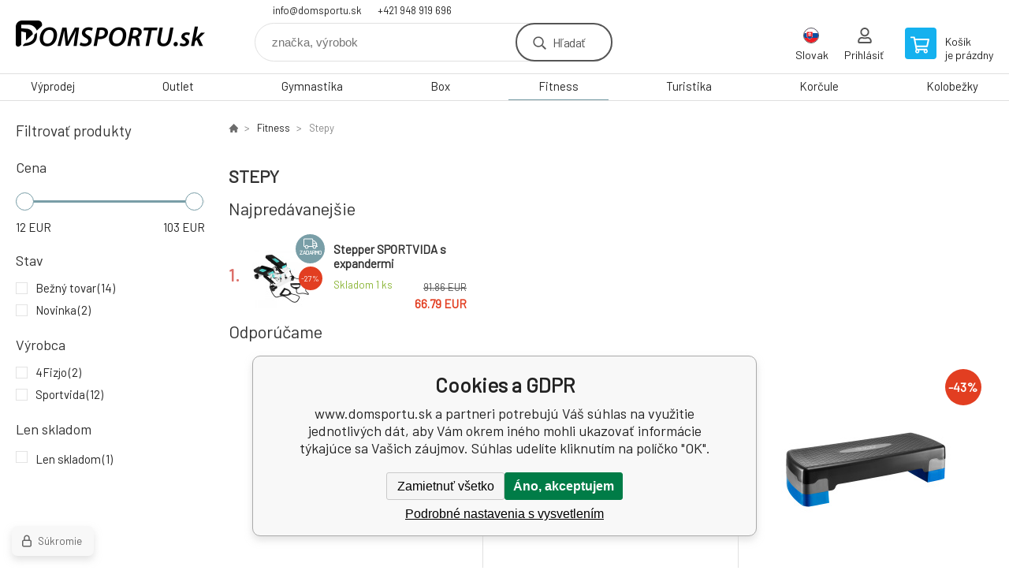

--- FILE ---
content_type: text/html; charset=utf-8
request_url: https://domsportu.sk/fitness/stepy/
body_size: 12748
content:
<!DOCTYPE html><html lang="sk"><head prefix="og: http://ogp.me/ns# fb: http://ogp.me/ns/fb#"><meta name="author" content="www.domsportu.sk" data-binargon="{&quot;fce&quot;:&quot;2&quot;, &quot;id&quot;:&quot;76&quot;, &quot;menaId&quot;:&quot;2&quot;, &quot;menaName&quot;:&quot;EUR&quot;, &quot;languageCode&quot;:&quot;sk-SK&quot;, &quot;skindir&quot;:&quot;demoeshopkonfi&quot;, &quot;cmslang&quot;:&quot;3&quot;, &quot;langiso&quot;:&quot;sk&quot;, &quot;skinversion&quot;:1768899778, &quot;zemeProDoruceniISO&quot;:&quot;SK&quot;}"><meta name="robots" content="index, follow, max-snippet:-1, max-image-preview:large"><meta http-equiv="content-type" content="text/html; charset=utf-8"><meta property="og:url" content="https://domsportu.sk/fitness/stepy/"/><meta property="og:site_name" content="https://domsportu.sk"/><meta property="og:description" content=""/><meta property="og:title" content="Stepy"/><link rel="alternate" href="https://alltosport.cz/fitness/stepy/" hreflang="cs-CZ" /><link rel="alternate" href="https://domsportu.sk/fitness/stepy/" hreflang="sk-SK" />
       <link rel="image_src" href="https://alltosport.cz/getimage.php?name=publicdoc/aerobickstep.png" />
       <meta property="og:image" content="https://alltosport.cz/getimage.php?name=publicdoc/aerobickstep.png"/>
       <meta property="og:type" content="website"/><meta name="keywords" content="Stepy">
<meta name="audience" content="all">
<link rel="canonical" href="https://domsportu.sk/fitness/stepy/"><link rel="shortcut icon" href="https://domsportu.sk/favicon.ico" type="image/x-icon">

			<link rel="preconnect" href="https://fonts.googleapis.com"><link rel="dns-prefetch" href="https://fonts.googleapis.com"><link rel="preconnect" href="https://i.binargon.cz"><link rel="dns-prefetch" href="https://i.binargon.cz"><meta name="viewport" content="width=device-width,initial-scale=1"><title>Stepy - www.domsportu.sk</title><link rel="stylesheet" href="/skin/version-1768899778/demoeshopkonfi/css-obecne.css" type="text/css"><link rel="stylesheet" href="https://domsportu.sk/skin/demoeshopkonfi/fancybox/jquery.fancybox.css" type="text/css" media="screen"><link href="https://fonts.googleapis.com/css?family=Barlow:wght@300;400;500;600;700&amp;display=swap&amp;subset=latin-ext" rel="stylesheet"><!--commonTemplates_head--><!--EO commonTemplates_head--></head><body class="cmsBody" data-ajax="0"><div class="mainContainer mainContainer--fce2"><header class="header header--default header--menu-enabled-true header--client-1"><div class="header__desktop"><div class="headerDefault"><a class="logo logo--custom logo--default" href="https://domsportu.sk/" title="www.domsportu.sk" role="banner" style="background-image: url(https://domsportu.sk/imgcache/5/1/skin-demoeshopkonfi-logo-3_240_93_157330.png);">www.domsportu.sk</a><section class="headerContact"><a class="headerContact__item headerContact__item--email" href="mailto:info@domsportu.sk" rel="nofollow">info@domsportu.sk</a><a class="headerContact__item headerContact__item--phone" href="tel:+421%20948%20919%20696" rel="nofollow">+421 948 919 696</a></section><form class="search search--default" action="https://domsportu.sk/hladanie/" method="post" role="search" id="js-search-form"><div class="search__container search__container--default"><input type="hidden" name="send" value="1"><input type="hidden" name="listpos" value="0"><input class="search__input search__input--default" type="text" name="as_search" placeholder="značka, výrobok" autocomplete="off" id="js-search-input"><button class="search__button search__button--default" type="submit">Hľadať</button></div></form><section class="userMenu userMenu--default"><span class="userMenu__item userMenu__item--language js-fancy" href="#js-commonInternationalMenu"><div class="userMenu__icon userMenu__icon--language"><img src="https://i.binargon.cz/commonInternationalMenu/sk.svg" width="20" alt="" loading="lazy"></div><div class="userMenu__title">Slovak</div></span><a class="userMenu__item userMenu__item--signin js-fancy" href="#commonUserDialog" rel="nofollow"><div class="userMenu__icon userMenu__icon--signin"></div><div class="userMenu__title">Prihlásiť</div></a></section><a class="cart cart--default" href="https://domsportu.sk/pokladna-sk/?objagree=0&amp;wtemp_krok=1" rel="nofollow"><div class="cart__icon cart__icon--cart"></div><div class="cart__text"><div class="cart__title">Košík</div><div class="cart__sum">je prázdny</div></div></a></div></div><div class="header__mobile"><section class="headerMobile"><a class="logo logo--custom logo--mobile" href="https://domsportu.sk/" title="www.domsportu.sk" role="banner" style="background-image: url(https://domsportu.sk/imgcache/5/1/skin-demoeshopkonfi-logo-3_240_93_157330.png);">www.domsportu.sk</a><form class="search search--mobile" action="https://domsportu.sk/hladanie/" method="post" role="search" id="js-search-form-mobile"><div class="search__container search__container--mobile"><input type="hidden" name="send" value="1"><input type="hidden" name="listpos" value="0"><input class="search__input search__input--mobile" type="text" name="as_search" placeholder="značka, výrobok" autocomplete="off" id="js-search-input-mobile"><button class="search__button search__button--mobile" type="submit">Hľadať</button></div></form><div class="headerMobile__searchButton js-search-toggle">Hľadať</div><a class="headerMobile__signInButton headerMobile__signInButton--signin js-fancy" href="#commonUserDialog"><div class="headerMobile__signInButton-icon"></div><div class="headerMobile__signInButton-title">Prihlásiť</div></a><a class="cart cart--mobile" href="https://domsportu.sk/pokladna-sk/?objagree=0&amp;wtemp_krok=1" rel="nofollow"><div class="cart__icon cart__icon--cart"></div><div class="cart__text"><div class="cart__title">Košík</div><div class="cart__sum">je prázdny</div></div></a><div class="headerMobile__menuButton" id="js-menu-button">Menu</div></section></div></header><nav class="menu"><div class="menu__container menu__container--visibleOnDesktop-true menu__container--textpagesOnly-false" id="js-menu"><div class="menu__items" id="js-menu-items"><span class="menu__item menu__item--eshop js-menu-item
                            " data-id="-2147483599"><a class="menu__link" href="https://domsportu.sk/vyprodej/" title="Výprodej" data-id="-2147483599">Výprodej</a></span><span class="menu__item menu__item--eshop js-menu-item
                            " data-id="-2147483614"><a class="menu__link" href="https://domsportu.sk/outlet/" title="Outlet" data-id="-2147483614">Outlet</a></span><span class="menu__item menu__item--eshop js-menu-item
                            " data-id="-2147483616"><a class="menu__link" href="https://domsportu.sk/gymnastika-1/" title="Gymnastika" data-id="-2147483616">Gymnastika</a></span><span class="menu__item menu__item--eshop js-menu-item
                            " data-id="-2147483628"><a class="menu__link" href="https://domsportu.sk/box/" title="Box" data-id="-2147483628">Box</a></span><span class="menu__item menu__item--eshop menu__item--selected js-menu-item
                            " data-id="-2147483641"><a class="menu__link" href="https://domsportu.sk/fitness/" title="Fitness" data-id="-2147483641">Fitness</a></span><span class="menu__item menu__item--eshop js-menu-item
                            " data-id="-2147483638"><a class="menu__link" href="https://domsportu.sk/turistika/" title="Turistika" data-id="-2147483638">Turistika</a></span><span class="menu__item menu__item--eshop js-menu-item
                            " data-id="-2147483637"><a class="menu__link" href="https://domsportu.sk/korcule/" title="Korčule" data-id="-2147483637">Korčule</a></span><span class="menu__item menu__item--eshop js-menu-item
                            " data-id="-2147483635"><a class="menu__link" href="https://domsportu.sk/kolobezky/" title="Kolobežky" data-id="-2147483635">Kolobežky</a></span><span class="menu__item menu__item--eshop menu__item--hiddenOnDesktop js-menu-item
                            " data-id="-2147483634"><a class="menu__link" href="https://domsportu.sk/tymove-sporty/" title="Tímové Sporty" data-id="-2147483634">Tímové Sporty</a></span><span class="menu__item menu__item--eshop menu__item--hiddenOnDesktop js-menu-item
                            " data-id="-2147483631"><a class="menu__link" href="https://domsportu.sk/vodne-sporty/" title="Vodné športy" data-id="-2147483631">Vodné športy</a></span><span class="menu__item menu__item--eshop menu__item--hiddenOnDesktop js-menu-item
                            " data-id="-2147483623"><a class="menu__link" href="https://domsportu.sk/pennyboardy/" title="Pennyboardy" data-id="-2147483623">Pennyboardy</a></span><span class="menu__item menu__item--eshop menu__item--hiddenOnDesktop js-menu-item
                            " data-id="-2147483621"><a class="menu__link" href="https://domsportu.sk/hry-a-zabava/" title="Hry a zábava" data-id="-2147483621">Hry a zábava</a></span><span class="menu__item menu__item--eshop menu__item--hiddenOnDesktop js-menu-item
                            " data-id="-2147483618"><a class="menu__link" href="https://domsportu.sk/airtracky/" title="Airtracky" data-id="-2147483618">Airtracky</a></span><span class="menu__item menu__item--eshop menu__item--hiddenOnDesktop js-menu-item
                            " data-id="-2147483615"><a class="menu__link" href="https://domsportu.sk/timove-oblecenie/" title="Tímové oblečenie" data-id="-2147483615">Tímové oblečenie</a></span><span class="menu__item menu__item--eshop menu__item--hiddenOnDesktop js-menu-item
                            " data-id="-2147483613"><a class="menu__link" href="https://domsportu.sk/beh/" title="Beh" data-id="-2147483613">Beh</a></span><span class="menu__item menu__item--eshop menu__item--hiddenOnDesktop js-menu-item
                            " data-id="-2147483612"><a class="menu__link" href="https://domsportu.sk/slnecne-okuliare/" title="Slnečné okuliare" data-id="-2147483612">Slnečné okuliare</a></span></div><div class="menu__user" id="js-user-menu-mobile"><section class="userMenu userMenu--default"><span class="userMenu__item userMenu__item--language js-fancy" href="#js-commonInternationalMenu"><div class="userMenu__icon userMenu__icon--language"><img src="https://i.binargon.cz/commonInternationalMenu/sk.svg" width="20" alt="" loading="lazy"></div><div class="userMenu__title">Slovak</div></span><a class="userMenu__item userMenu__item--signin js-fancy" href="#commonUserDialog" rel="nofollow"><div class="userMenu__icon userMenu__icon--signin"></div><div class="userMenu__title">Prihlásiť</div></a></section></div><div class="menu__contact" id="js-contact-mobile"><section class="headerContact"><a class="headerContact__item headerContact__item--email" href="mailto:info@domsportu.sk" rel="nofollow">info@domsportu.sk</a><a class="headerContact__item headerContact__item--phone" href="tel:+421%20948%20919%20696" rel="nofollow">+421 948 919 696</a></section></div></div></nav><aside class="containerLeft"><div class="containerFiltersLeft"><div class="filters__heading">Filtrovať produkty</div><div class="js-filters-left-column"><div class="js-filterCancel"></div><section class="filters filters--popup-false"><form id="id_commonFilterParametru_id1_1" action="https://domsportu.sk/fitness/stepy/" method="post" class="commonFilterParametru commonFilterParametru_common" data-ajaxkatalog="filter"><input type="hidden" name="activateFilter2" value="1"><input type="hidden" name="justActivatedFilter" value="1"><input type="hidden" name="filterAreaCleaner[]" value="cena"><span data-paramid="cena" class="filterParam filterParam_range-multiple filterParam_systemId_cena filterParam_active"><span class="name name_range-multiple name_systemId_cena" data-paramid="cena">Cena</span><span class="filterValues filterValues_range-multiple filterValues_systemId_cena" data-paramid="cena" data-count="1" title=""><span data-elementForRangeReplace="1" id="id_filtrId_id2_2" data-multiple="1" data-name1="as_minpri" data-name2="as_maxpri" data-value1="12.37" data-value2="103.39" data-min="12" data-max="104" data-currency="EUR" data-submitonchange="id_commonFilterParametru_id1_1"><input type="hidden" name="as_maxpri" value="103.39"><input type="range" name="as_minpri" min="12" max="104" value="12.37"></span></span></span><input type="hidden" name="filterAreaCleaner[]" value="stav"><span data-paramid="stav" class="filterParam filterParam_checkbox-multiple filterParam_systemId_stav filterParam_notactive"><span class="name name_checkbox-multiple name_systemId_stav" data-paramid="stav">Stav</span><span class="filterValues filterValues_checkbox-multiple filterValues_systemId_stav" data-paramid="stav" data-count="2"><label for="id_filtrId_value_id4_4" data-value="1" data-valueHex="" class="filterValue filterValue_checkbox-multiple filterValue_systemId_stav" title=""><input type="checkbox" name="multistav[]" value="1" id="id_filtrId_value_id4_4" onchange="document.getElementById('id_commonFilterParametru_id1_1').submit()"><span class="text">Bežný tovar</span><span class="count">(14)</span></label><label for="id_filtrId_value_id5_5" data-value="2" data-valueHex="" class="filterValue filterValue_checkbox-multiple filterValue_systemId_stav" title=""><input type="checkbox" name="multistav[]" value="2" id="id_filtrId_value_id5_5" onchange="document.getElementById('id_commonFilterParametru_id1_1').submit()"><span class="text">Novinka</span><span class="count">(2)</span></label></span></span><input type="hidden" name="filterAreaCleaner[]" value="vyrobce"><span data-paramid="vyrobce" class="filterParam filterParam_checkbox-multiple filterParam_systemId_vyrobce filterParam_notactive"><span class="name name_checkbox-multiple name_systemId_vyrobce" data-paramid="vyrobce">Výrobca</span><span class="filterValues filterValues_checkbox-multiple filterValues_systemId_vyrobce" data-paramid="vyrobce" data-count="2"><label for="id_filtrId_value_id7_7" data-value="3" data-valueHex="" class="filterValue filterValue_checkbox-multiple filterValue_systemId_vyrobce" title="" data-filterchar="4"><input type="checkbox" name="vyrobce[]" value="3" id="id_filtrId_value_id7_7" onchange="document.getElementById('id_commonFilterParametru_id1_1').submit()"><span class="text">4Fizjo</span><span class="count">(2)</span></label><label for="id_filtrId_value_id8_8" data-value="1" data-valueHex="" class="filterValue filterValue_checkbox-multiple filterValue_systemId_vyrobce" title="" data-filterchar="s"><input type="checkbox" name="vyrobce[]" value="1" id="id_filtrId_value_id8_8" onchange="document.getElementById('id_commonFilterParametru_id1_1').submit()"><span class="text">Sportvida</span><span class="count">(12)</span></label></span></span><input type="hidden" name="filterAreaCleaner[]" value="skladem"><span class="filterParam filterParam_checkbox filterParam_systemId_skladem" data-paramid="skladem"><span class="name name_checkbox name_systemId_skladem" data-paramid="skladem">Len skladom</span><span class="filterValues filterValues_checkbox filterValues_systemId_skladem" data-paramid="skladem" data-count="1"><label for="id_filtrId_id9_9" data-value="1" class="filterValue filterValue_checkbox filterValue_systemId_skladem" title="Vypíše pouze produkty skladem"><input type="checkbox" name="stockonly" value="1" id="id_filtrId_id9_9" onchange="document.getElementById('id_commonFilterParametru_id1_1').submit()"><span class="text">Len skladom</span><span class="count">(1)</span></label></span></span></form></section><section class="filters filters--popup-false"><form id="id_commonFilterParametru__10" action="https://domsportu.sk/fitness/stepy/" method="post" class="commonFilterParametru commonFilterParametru_default" data-ajaxkatalog="filter"><input type="hidden" name="activateFilter2" value="1"><input type="hidden" name="justActivatedFilter" value="1"><input type="hidden" name="filterAreaCleaner[]" value=""></form></section><div class="js-filterCancel"></div></div></div></aside><main class="containerRight"><div class="fce2-3__breadcrumb"><nav class="commonBreadcrumb"><a class="commonBreadcrumb__item commonBreadcrumb__item--first" href="https://domsportu.sk" title="Radosť z hry"><span class="commonBreadcrumb__textHP"></span></a><a class="commonBreadcrumb__item commonBreadcrumb__item--regular" href="https://domsportu.sk/fitness/" title="Fitness">Fitness</a><span class="commonBreadcrumb__item commonBreadcrumb__item--last" title="Stepy">Stepy</span></nav></div><div class="fce2-3__bannersContainer"></div><h1 class="fce2-3__heading">Stepy</h1><section class="bestsellers bestsellers--bestsellers"><div class="bestsellers__title"><span>Najpredávanejšie</span></div><div class="bestsellers__container bestsellers__container--productSmall" id="js-bestsellers-container"><div class="bestsellers__items bestsellers__items--productSmall" id="js-bestsellers-items"><div class="productSmall"><a class="productSmall__link" href="https://domsportu.sk/stepper-sportvida-s-expandery-1/" title="Stepper SPORTVIDA s expandermi"><div class="productSmall__number">1.
            </div><img class="productSmall__image" width="74" height="74" src="https://domsportu.sk/imgcache/f/3/psv-hk0361-zeleny-stepper-2_74_74_89084.jpg" alt="Stepper SPORTVIDA s expandermi" loading="lazy"><div class="productSmall__text"><div class="productSmall__labels"><div class="productSmall__label productSmall__label--freeShipping">zadarmo</div><div class="productSmall__label productSmall__label--discount">
                            -27%
                        </div></div><div class="productSmall__name">Stepper SPORTVIDA s expandermi</div><div class="flexContainer flexContainer--spaceBetween flexContainer--nowrap"><div><div class="productSmall__availability productSmall__availability--available" title="Skladom">Skladom 1 <span class="productSmall__availability-unit">ks</span></div></div><div class="productSmall__price"><div class="productSmall__priceBefore">91.86 EUR</div><div class="productSmall__priceNow productSmall__priceNow--discounted-true">66.79 EUR</div></div></div></div></a></div></div></div></section><section class="bestsellers bestsellers--recommended"><div class="bestsellers__title"><span>Odporúčame</span></div><div class="bestsellers__container bestsellers__container--product" id="js-recommended-container"><div class="productsGrid productsGrid--columns-2" id="js-recommended-items"><div class="product product--default product--columns-2 product--onStock-false"><a class="product__link" href="https://domsportu.sk/aerobic-step-2-stupnovy-1/" title="Aerobic step 2 stupňový"><div class="product__labels product__labels--right"><div class="product__label product__label--discount" title="12.7162629757786">
							-13%
						</div></div><img class="productImage" src="https://domsportu.sk/imgcache/5/a/psv-hk0040-stepr_230_230_221976.jpg" width="230" height="230" alt="Aerobic step 2 stupňový" title="Aerobic step 2 stupňový" loading="lazy"><div class="product__reviews"></div><div class="product__code">Kód: SV-HK0040</div><div class="product__name">Aerobic step 2 stupňový</div><div class="product__description">Chcete mať pekné tvarované telo? Máme pre vás skvelé riešenie. Vysoko kvalitné zariadenia pre aerobik, pilates, silové a rehabilitačné cvičenia. Cvičenie na step debničkách posilňujú svaly stehien a lýtok, posilňujú svaly brucha, bokov a zadku, posilňujú srdce a pomáhajú pri chudnutí. Step má dva stupne nastavenia výšky.</div><a class="product__compare" href="https://domsportu.sk/fitness/stepy/?pridatporovnani=358"></a></a></div><div class="product product--default product--columns-2 product--onStock-false"><a class="product__link" href="https://domsportu.sk/aerobic-step-2-stupnovy-cierno-cerveny/" title="Aerobic step 2 stupňový čierno-červený"><div class="product__labels product__labels--right"><div class="product__label product__label--discount" title="33.3688415446072">
							-33%
						</div></div><img class="productImage" src="https://domsportu.sk/imgcache/3/5/psv-hk0107-svhk107_230_230_229731.jpg" width="230" height="230" alt="Aerobic step 2 stupňový čierno-červený" title="Aerobic step 2 stupňový čierno-červený" loading="lazy"><div class="product__reviews"></div><div class="product__code">Kód: SV-HK0107</div><div class="product__name">Aerobic step 2 stupňový čierno-červený</div><div class="product__info"><div class="product__availability product__availability--supplier product__availability--deliveryId-0 product__availability--nadotaz" title="Na dotaz" style="color:#000000;">Na dotaz</div><div class="product__price"><div class="product__priceBefore">37.55 EUR</div><div class="product__priceCurrent product__priceCurrent--discounted-true">25.02 EUR<div class="product__referenceUnit"><div class="cMernaJednotka cMernaJednotka--vypis" style="display:none;" id="setbind-mernaJednotka-node"><span class="cMernaJednotka__cenaS" id="setbind-mernaJednotka-cenaS"></span><span class="cMernaJednotka__mena">EUR</span><span class="cMernaJednotka__oddelovac">/</span><span class="cMernaJednotka__value" id="setbind-mernaJednotka-value"></span><span class="cMernaJednotka__unit" id="setbind-mernaJednotka-unit"></span></div></div></div></div><div class="product__button">Detail</div></div><div class="product__description">Chcete mať pekné tvarované telo? Máme pre vás skvelé riešenie. Vysoko kvalitné zariadenia pre aerobik, pilates, silové a rehabilitačné cvičenia. Cvičenie na step debničkách posilňujú svaly stehien a lýtok, posilňujú svaly brucha, bokov a zadku, posilňujú srdce a pomáhajú pri chudnutí. Step má dva stupne nastavenia výšky.</div><a class="product__compare" href="https://domsportu.sk/fitness/stepy/?pridatporovnani=1130"></a></a></div><div class="product product--default product--columns-2 product--onStock-false"><a class="product__link" href="https://domsportu.sk/aerobic-step-4fizjo-2-stupnovy/" title="Aerobic step 4FIZJO 2-stupňový"><div class="product__labels product__labels--right"><div class="product__label product__label--discount" title="42.9109589041096">
							-43%
						</div></div><img class="productImage" src="https://domsportu.sk/imgcache/6/f/p4fas2m-4fizjo-0350_230_230_3878003.jpg" width="230" height="230" alt="Aerobic step 4FIZJO 2-stupňový" title="Aerobic step 4FIZJO 2-stupňový" loading="lazy"><div class="product__reviews"></div><div class="product__code">Kód: 4fas2m</div><div class="product__name">Aerobic step 4FIZJO 2-stupňový</div><div class="product__info"><div class="product__availability product__availability--supplier product__availability--deliveryId-2 product__availability--docasnevypredane" title="dočasne vypredané" style="color:#000000;">dočasne vypredané</div><div class="product__price"><div class="product__priceBefore">29.2 EUR</div><div class="product__priceCurrent product__priceCurrent--discounted-true">16.67 EUR<div class="product__referenceUnit"><div class="cMernaJednotka cMernaJednotka--vypis" style="display:none;" id="setbind-mernaJednotka-node"><span class="cMernaJednotka__cenaS" id="setbind-mernaJednotka-cenaS"></span><span class="cMernaJednotka__mena">EUR</span><span class="cMernaJednotka__oddelovac">/</span><span class="cMernaJednotka__value" id="setbind-mernaJednotka-value"></span><span class="cMernaJednotka__unit" id="setbind-mernaJednotka-unit"></span></div></div></div></div><div class="product__button">Detail</div></div><div class="product__description">Step na aerobic s trojstupňovou regulaciou výšky. Step sa ľahko nastavíte podľa vlastných potrieb. Protišmykový povrch vám umožní bezpečný a pohodlný priebeh cvičení doma alebo v posilňovni. Aerobic step je ideálny pomocník na zlepšenie kondície a udržanie formy, tvaruje svaly dolných a horných končatín a brušných svalov. Je vhodný pre in</div><a class="product__compare" href="https://domsportu.sk/fitness/stepy/?pridatporovnani=1807"></a></a></div><div class="product product--default product--columns-2 product--onStock-false"><a class="product__link" href="https://domsportu.sk/aerobic-step-4fizjo-3-stupnovy-zluty/" title="Aerobic step 4FIZJO 3-stupňový - žltý"><div class="product__labels product__labels--right"><div class="product__label product__label--discount" title="9.095860566448792">
							-9%
						</div></div><img class="productImage" src="https://domsportu.sk/imgcache/2/a/p4fas3z-step-3-stupnovy_230_230_1095945.jpg" width="230" height="230" alt="Aerobic step 4FIZJO 3-stupňový - žltý" title="Aerobic step 4FIZJO 3-stupňový - žltý" loading="lazy"><div class="product__reviews"></div><div class="product__code">Kód: 4fas3z</div><div class="product__name">Aerobic step 4FIZJO 3-stupňový - žltý</div><div class="product__info"><div class="product__availability product__availability--supplier product__availability--deliveryId-2 product__availability--docasnevypredane" title="dočasne vypredané" style="color:#000000;">dočasne vypredané</div><div class="product__price"><div class="product__priceBefore">36.72 EUR</div><div class="product__priceCurrent product__priceCurrent--discounted-true">33.38 EUR<div class="product__referenceUnit"><div class="cMernaJednotka cMernaJednotka--vypis" style="display:none;" id="setbind-mernaJednotka-node"><span class="cMernaJednotka__cenaS" id="setbind-mernaJednotka-cenaS"></span><span class="cMernaJednotka__mena">EUR</span><span class="cMernaJednotka__oddelovac">/</span><span class="cMernaJednotka__value" id="setbind-mernaJednotka-value"></span><span class="cMernaJednotka__unit" id="setbind-mernaJednotka-unit"></span></div></div></div></div><div class="product__button">Detail</div></div><div class="product__description">Step na aerobic s trojstupňovou regulaciou výšky. Step sa ľahko nastavíte podľa vlastných potrieb. Protišmykový povrch vám umožní bezpečný a pohodlný priebeh cvičení doma alebo v posilňovni. Aerobic step je ideálny pomocník na zlepšenie kondície a udržanie formy, tvaruje svaly dolných a horných končatín a brušných svalov. Je vhodný pre in</div><a class="product__compare" href="https://domsportu.sk/fitness/stepy/?pridatporovnani=3021"></a></a></div></div></div></section><div class="js-filters-main-column"></div><div class="js-sort"><section class="sort"><div class="sort__about js-sortExplanation-trigger">O radení</div><div class="sort__items"><a class="sortItem sortItem--recommended sortItem--selected-true js-sort" href="https://domsportu.sk/fitness/stepy/?sort=1" title="Odporúčame" rel="nofollow">Odporúčame</a><a class="sortItem sortItem--price sortItem--selected-false js-sort" href="https://domsportu.sk/fitness/stepy/?sort=2" title="Od najlacnejších" rel="nofollow">Od najlacnejších</a><a class="sortItem sortItem--price-reversed sortItem--selected-false js-sort" href="https://domsportu.sk/fitness/stepy/?sort=-2" title="Od najdrahších" rel="nofollow">Od najdrahších</a></div><div class="sort__select"><select class="sortSelect" onchange="location.href=$(this).val();"><option value="https://domsportu.sk/fitness/stepy/?sort=1" selected>Odporúčame</option><option value="https://domsportu.sk/fitness/stepy/?sort=2">Od najlacnejších</option><option value="https://domsportu.sk/fitness/stepy/?sort=3">Od najdrahších</option></select></div><div class="sort__filterButton js-popup-filters-button" data-common-count="false"><div class="sort__filterButtonRow sort__filterButtonRow--first">Filtrovanie</div><div class="sort__filterButtonRow sort__filterButtonRow--second">podľa parametrov</div></div></section></div><section class="js-activeFilters"></section><section class="productsGrid productsGrid--columns-2 js-products"><div class="product product--default product--columns-2 product--onStock-true"><a class="product__link" href="https://domsportu.sk/stepper-sportvida-s-expandery-1/" title="Stepper SPORTVIDA s expandermi"><div class="product__labels product__labels--right"><div class="product__label product__label--freeShipping">zadarmo</div><div class="product__label product__label--discount" title="27.2915305900283">
							-27%
						</div></div><img class="productImage" src="https://domsportu.sk/imgcache/f/3/psv-hk0361-zeleny-stepper-2_230_230_89084.jpg" width="230" height="230" alt="Stepper SPORTVIDA s expandermi" title="Stepper SPORTVIDA s expandermi" loading="lazy"><div class="product__reviews"></div><div class="product__code">Kód: SV-HK0361</div><div class="product__name">Stepper SPORTVIDA s expandermi</div><div class="product__info"><div class="product__availability product__availability--available" title="Skladom">Skladom 1 <span class="product__availability-unit">ks</span></div><div class="product__price"><div class="product__priceBefore">91.86 EUR</div><div class="product__priceCurrent product__priceCurrent--discounted-true">66.79 EUR<div class="product__referenceUnit"><div class="cMernaJednotka cMernaJednotka--vypis" style="display:none;" id="setbind-mernaJednotka-node"><span class="cMernaJednotka__cenaS" id="setbind-mernaJednotka-cenaS"></span><span class="cMernaJednotka__mena">EUR</span><span class="cMernaJednotka__oddelovac">/</span><span class="cMernaJednotka__value" id="setbind-mernaJednotka-value"></span><span class="cMernaJednotka__unit" id="setbind-mernaJednotka-unit"></span></div></div></div></div><div class="product__button">Detail</div></div><div class="product__description">Stepper SPORTVIDA s expandermi Stepper SPORTVIDA je kompaktný tréningový nástroj, ktorý umožňuje vykonávať pohyby hore a dole, simulovať chôdzu na schodoch. Nastavením kovového kolíka na stepperi môžete pohodlne prepínať z jedného rozsahu pohybu do druhého. Cvičte svaly nôh, zadku a bokov pomocou steper.  Pevný kovový rám a protišmykov</div><a class="product__compare" href="https://domsportu.sk/fitness/stepy/?pridatporovnani=3519"></a></a></div><div class="product product--default product--columns-2 product--onStock-false"><a class="product__link" href="https://domsportu.sk/stepper-sportvida-s-expandery/" title="Stepper Sportvida s expandermi"><div class="product__labels product__labels--right"><div class="product__label product__label--freeShipping">zadarmo</div><div class="product__label product__label--discount" title="12.8028344345495">
							-13%
						</div></div><img class="productImage" src="https://domsportu.sk/imgcache/7/4/psv-hk0360-stepper-cerno-ruzovy-1_230_230_92821.jpg" width="230" height="230" alt="Stepper Sportvida s expandermi" title="Stepper Sportvida s expandermi" loading="lazy"><div class="product__reviews"></div><div class="product__code">Kód: SV-HK0360</div><div class="product__name">Stepper Sportvida s expandermi</div><div class="product__info"><div class="product__availability product__availability--supplier product__availability--deliveryId-0 product__availability--nadotaz" title="Na dotaz" style="color:#000000;">Na dotaz</div><div class="product__price"><div class="product__priceBefore">104.43 EUR</div><div class="product__priceCurrent product__priceCurrent--discounted-true">91.06 EUR<div class="product__referenceUnit"><div class="cMernaJednotka cMernaJednotka--vypis" style="display:none;" id="setbind-mernaJednotka-node"><span class="cMernaJednotka__cenaS" id="setbind-mernaJednotka-cenaS"></span><span class="cMernaJednotka__mena">EUR</span><span class="cMernaJednotka__oddelovac">/</span><span class="cMernaJednotka__value" id="setbind-mernaJednotka-value"></span><span class="cMernaJednotka__unit" id="setbind-mernaJednotka-unit"></span></div></div></div></div><div class="product__button">Detail</div></div><div class="product__description">Stepper SPORTVIDA s expandermi Stepper SPORTVIDA je kompaktný tréningový nástroj, ktorý umožňuje vykonávať pohyby hore a dole, simulovať chôdzu na schodoch. Nastavením kovového kolíka na stepperi môžete pohodlne prepínať z jedného rozsahu pohybu do druhého. Cvičte svaly nôh, zadku a bokov pomocou steper.  Pevný kovový rám a protišmykové g</div><a class="product__compare" href="https://domsportu.sk/fitness/stepy/?pridatporovnani=3518"></a></a></div><div class="product product--default product--columns-2 product--onStock-false"><a class="product__link" href="https://domsportu.sk/stepper-sportvida-bez-expanderu-1/" title="Stepper Sportvida bez expanderov"><div class="product__labels product__labels--right"><div class="product__label product__label--freeShipping">zadarmo</div><div class="product__label product__label--discount" title="13.2161135875846">
							-13%
						</div></div><img class="productImage" src="https://domsportu.sk/imgcache/c/9/psv-hk0359-stepper-zeleny-1_230_230_84402.jpg" width="230" height="230" alt="Stepper Sportvida bez expanderov" title="Stepper Sportvida bez expanderov" loading="lazy"><div class="product__reviews"></div><div class="product__code">Kód: SV-HK0359</div><div class="product__name">Stepper Sportvida bez expanderov</div><div class="product__info"><div class="product__availability product__availability--supplier product__availability--deliveryId-0 product__availability--nadotaz" title="Na dotaz" style="color:#000000;">Na dotaz</div><div class="product__price"><div class="product__priceBefore">121.14 EUR</div><div class="product__priceCurrent product__priceCurrent--discounted-true">105.13 EUR<div class="product__referenceUnit"><div class="cMernaJednotka cMernaJednotka--vypis" style="display:none;" id="setbind-mernaJednotka-node"><span class="cMernaJednotka__cenaS" id="setbind-mernaJednotka-cenaS"></span><span class="cMernaJednotka__mena">EUR</span><span class="cMernaJednotka__oddelovac">/</span><span class="cMernaJednotka__value" id="setbind-mernaJednotka-value"></span><span class="cMernaJednotka__unit" id="setbind-mernaJednotka-unit"></span></div></div></div></div><div class="product__button">Detail</div></div><div class="product__description">Stepper SPORTVIDA bez expanderov Stepper SPORTVIDA je kompaktný tréningový nástroj, ktorý umožňuje vykonávať pohyby hore a dole, simulovať chôdzu na schodoch. Nastavením kovového kolíka na stepperi môžete pohodlne prepínať z jedného rozsahu pohybu do druhého. Cvičte svaly nôh, zadku a bokov pomocou steper. Pevný kovový rám a protišmykové </div><a class="product__compare" href="https://domsportu.sk/fitness/stepy/?pridatporovnani=3517"></a></a></div><div class="product product--default product--columns-2 product--onStock-false"><a class="product__link" href="https://domsportu.sk/aerobik-step-pro-3-stupnovy/" title="Aerobik step PRO 3-stupňový "><div class="product__labels product__labels--right"><div class="product__label product__label--discount" title="63.1963700529367">
							-63%
						</div></div><img class="productImage" src="https://domsportu.sk/imgcache/3/d/psv-hk0375-mustek-aerobick-3stupnovy_230_230_89555.jpg" width="230" height="230" alt="Aerobik step PRO 3-stupňový " title="Aerobik step PRO 3-stupňový " loading="lazy"><div class="product__reviews"></div><div class="product__code">Kód: SV-HK0375</div><div class="product__name">Aerobik step PRO 3-stupňový </div><div class="product__info"><div class="product__availability product__availability--supplier product__availability--deliveryId-0 product__availability--nadotaz" title="Na dotaz" style="color:#000000;">Na dotaz</div><div class="product__price"><div class="product__priceBefore">79.34 EUR</div><div class="product__priceCurrent product__priceCurrent--discounted-true">29.2 EUR<div class="product__referenceUnit"><div class="cMernaJednotka cMernaJednotka--vypis" style="display:none;" id="setbind-mernaJednotka-node"><span class="cMernaJednotka__cenaS" id="setbind-mernaJednotka-cenaS"></span><span class="cMernaJednotka__mena">EUR</span><span class="cMernaJednotka__oddelovac">/</span><span class="cMernaJednotka__value" id="setbind-mernaJednotka-value"></span><span class="cMernaJednotka__unit" id="setbind-mernaJednotka-unit"></span></div></div></div></div><div class="product__button">Detail</div></div><div class="product__description">Profi step mostík na aerobik. Mostík má možnosť nastavenia v troch stupňoch. Výrobok je opatrený protišmykovým povrchom.</div><a class="product__compare" href="https://domsportu.sk/fitness/stepy/?pridatporovnani=3453"></a></a></div><div class="product product--default product--columns-2 product--onStock-false"><a class="product__link" href="https://domsportu.sk/stepper-sportvida-s-expandermi-1/" title="Stepper Sportvida s expandermi"><div class="product__labels product__labels--right"><div class="product__label product__label--discount" title="40.9318528195079">
							-41%
						</div></div><img class="productImage" src="https://domsportu.sk/imgcache/4/1/psv-hk0357-cerny-stepper-zeleny-pocitac_230_230_82129.jpg" width="230" height="230" alt="Stepper Sportvida s expandermi" title="Stepper Sportvida s expandermi" loading="lazy"><div class="product__reviews"></div><div class="product__code">Kód: SV-HK0357</div><div class="product__name">Stepper Sportvida s expandermi</div><div class="product__info"><div class="product__availability product__availability--supplier product__availability--deliveryId-0 product__availability--nadotaz" title="Na dotaz" style="color:#000000;">Na dotaz</div><div class="product__price"><div class="product__priceBefore">91.86 EUR</div><div class="product__priceCurrent product__priceCurrent--discounted-true">54.26 EUR<div class="product__referenceUnit"><div class="cMernaJednotka cMernaJednotka--vypis" style="display:none;" id="setbind-mernaJednotka-node"><span class="cMernaJednotka__cenaS" id="setbind-mernaJednotka-cenaS"></span><span class="cMernaJednotka__mena">EUR</span><span class="cMernaJednotka__oddelovac">/</span><span class="cMernaJednotka__value" id="setbind-mernaJednotka-value"></span><span class="cMernaJednotka__unit" id="setbind-mernaJednotka-unit"></span></div></div></div></div><div class="product__button">Detail</div></div><div class="product__description">Stepper SPORTVIDA s expandermi Stepper SPORTVIDA je kompaktný tréningový nástroj, ktorý umožňuje vykonávať pohyby hore a dole, simulovať chôdzu na schodoch. Nastavením kovového kolíka na stepperi môžete pohodlne prepínať z jedného rozsahu pohybu do druhého. Cvičte svaly nôh, zadku a bokov pomocou stepera.  Pevný kovový rám a protišmyko</div><a class="product__compare" href="https://domsportu.sk/fitness/stepy/?pridatporovnani=3143"></a></a></div><div class="product product--default product--columns-2 product--onStock-false"><a class="product__link" href="https://domsportu.sk/aerobic-step-4fizjo-3-stupnovy-zluty/" title="Aerobic step 4FIZJO 3-stupňový - žltý"><div class="product__labels product__labels--right"><div class="product__label product__label--discount" title="9.095860566448792">
							-9%
						</div></div><img class="productImage" src="https://domsportu.sk/imgcache/2/a/p4fas3z-step-3-stupnovy_230_230_1095945.jpg" width="230" height="230" alt="Aerobic step 4FIZJO 3-stupňový - žltý" title="Aerobic step 4FIZJO 3-stupňový - žltý" loading="lazy"><div class="product__reviews"></div><div class="product__code">Kód: 4fas3z</div><div class="product__name">Aerobic step 4FIZJO 3-stupňový - žltý</div><div class="product__info"><div class="product__availability product__availability--supplier product__availability--deliveryId-2 product__availability--docasnevypredane" title="dočasne vypredané" style="color:#000000;">dočasne vypredané</div><div class="product__price"><div class="product__priceBefore">36.72 EUR</div><div class="product__priceCurrent product__priceCurrent--discounted-true">33.38 EUR<div class="product__referenceUnit"><div class="cMernaJednotka cMernaJednotka--vypis" style="display:none;" id="setbind-mernaJednotka-node"><span class="cMernaJednotka__cenaS" id="setbind-mernaJednotka-cenaS"></span><span class="cMernaJednotka__mena">EUR</span><span class="cMernaJednotka__oddelovac">/</span><span class="cMernaJednotka__value" id="setbind-mernaJednotka-value"></span><span class="cMernaJednotka__unit" id="setbind-mernaJednotka-unit"></span></div></div></div></div><div class="product__button">Detail</div></div><div class="product__description">Step na aerobic s trojstupňovou regulaciou výšky. Step sa ľahko nastavíte podľa vlastných potrieb. Protišmykový povrch vám umožní bezpečný a pohodlný priebeh cvičení doma alebo v posilňovni. Aerobic step je ideálny pomocník na zlepšenie kondície a udržanie formy, tvaruje svaly dolných a horných končatín a brušných svalov. Je vhodný pre in</div><a class="product__compare" href="https://domsportu.sk/fitness/stepy/?pridatporovnani=3021"></a></a></div><div class="product product--default product--columns-2 product--onStock-false"><a class="product__link" href="https://domsportu.sk/stepper-sportvida-s-expandermi/" title="Stepper Sportvida s expandermi"><div class="product__labels product__labels--right"><div class="product__label product__label--discount" title="50.010886131069">
							-50%
						</div></div><img class="productImage" src="https://domsportu.sk/imgcache/2/5/psv-hk0282-stepper-lcd-1_230_230_386704.jpg" width="230" height="230" alt="Stepper Sportvida s expandermi" title="Stepper Sportvida s expandermi" loading="lazy"><div class="product__reviews"></div><div class="product__code">Kód: SV-HK0282</div><div class="product__name">Stepper Sportvida s expandermi</div><div class="product__info"><div class="product__availability product__availability--supplier product__availability--deliveryId-0 product__availability--nadotaz" title="Na dotaz" style="color:#000000;">Na dotaz</div><div class="product__price"><div class="product__priceBefore">91.86 EUR</div><div class="product__priceCurrent product__priceCurrent--discounted-true">45.92 EUR<div class="product__referenceUnit"><div class="cMernaJednotka cMernaJednotka--vypis" style="display:none;" id="setbind-mernaJednotka-node"><span class="cMernaJednotka__cenaS" id="setbind-mernaJednotka-cenaS"></span><span class="cMernaJednotka__mena">EUR</span><span class="cMernaJednotka__oddelovac">/</span><span class="cMernaJednotka__value" id="setbind-mernaJednotka-value"></span><span class="cMernaJednotka__unit" id="setbind-mernaJednotka-unit"></span></div></div></div></div><div class="product__button">Detail</div></div><div class="product__description">Stepper SPORTVIDA s expander Stepper SPORTVIDA je kompaktný tréningový nástroj, ktorý umožňuje vykonávať pohyby hore a dole, simulovať chôdzu na schodoch. Nastavením kovového kolíka na stepperi môžete pohodlne prepínať z jedného rozsahu pohybu do druhého. Cvičte svaly nôh, zadku a bokov pomocou steper.  Pevný kovový rám a protišmykové </div><a class="product__compare" href="https://domsportu.sk/fitness/stepy/?pridatporovnani=2091"></a></a></div><div class="product product--default product--columns-2 product--onStock-false"><a class="product__link" href="https://domsportu.sk/aerobic-step-2-stupnovy-sportvida-cerno-tyrkysovy/" title="Aerobic step 2 stupňový Sportvida čierno-tyrkysový"><div class="product__labels product__labels--right"><div class="product__label product__label--discount" title="28.6301369863014">
							-29%
						</div></div><img class="productImage" src="https://domsportu.sk/imgcache/a/b/psv-hk0159-aerobic-step-dvojstupnovy1_230_230_219829.jpg" width="230" height="230" alt="Aerobic step 2 stupňový Sportvida čierno-tyrkysový" title="Aerobic step 2 stupňový Sportvida čierno-tyrkysový" loading="lazy"><div class="product__reviews"></div><div class="product__code">Kód: SV-HK0159</div><div class="product__name">Aerobic step 2 stupňový Sportvida čierno-tyrkysový</div><div class="product__info"><div class="product__availability product__availability--supplier product__availability--deliveryId-0 product__availability--nadotaz" title="Na dotaz" style="color:#000000;">Na dotaz</div><div class="product__price"><div class="product__priceBefore">29.2 EUR</div><div class="product__priceCurrent product__priceCurrent--discounted-true">20.84 EUR<div class="product__referenceUnit"><div class="cMernaJednotka cMernaJednotka--vypis" style="display:none;" id="setbind-mernaJednotka-node"><span class="cMernaJednotka__cenaS" id="setbind-mernaJednotka-cenaS"></span><span class="cMernaJednotka__mena">EUR</span><span class="cMernaJednotka__oddelovac">/</span><span class="cMernaJednotka__value" id="setbind-mernaJednotka-value"></span><span class="cMernaJednotka__unit" id="setbind-mernaJednotka-unit"></span></div></div></div></div><div class="product__button">Detail</div></div><div class="product__description">Chcete mať pekné tvarované telo? Máme pre vás skvelé riešenie. Vysoko kvalitné zariadenia pre aerobik, pilates, silové a rehabilitačné cvičenia. Cvičenie na step debničkách posilňujú svaly stehien a lýtok, posilňujú svaly brucha, bokov a zadku, posilňujú srdce a pomáhajú pri chudnutí. Step má dva stupne nastavenia výšky.</div><a class="product__compare" href="https://domsportu.sk/fitness/stepy/?pridatporovnani=2088"></a></a></div><div class="product product--default product--columns-2 product--onStock-false"><a class="product__link" href="https://domsportu.sk/aerobic-step-3-stupnovy-sportvida/" title="Aerobic step 3 stupňový Sportvida"><div class="product__labels product__labels--right"><div class="product__label product__label--discount" title="37.567405632115">
							-38%
						</div></div><img class="productImage" src="https://domsportu.sk/imgcache/3/c/psv-hk0333-sv-hk03331_230_230_176780.jpg" width="230" height="230" alt="Aerobic step 3 stupňový Sportvida" title="Aerobic step 3 stupňový Sportvida" loading="lazy"><div class="product__reviews"></div><div class="product__code">Kód: SV-HK0333</div><div class="product__name">Aerobic step 3 stupňový Sportvida</div><div class="product__info"><div class="product__availability product__availability--supplier product__availability--deliveryId-0 product__availability--nadotaz" title="Na dotaz" style="color:#000000;">Na dotaz</div><div class="product__price"><div class="product__priceBefore">33.38 EUR</div><div class="product__priceCurrent product__priceCurrent--discounted-true">20.84 EUR<div class="product__referenceUnit"><div class="cMernaJednotka cMernaJednotka--vypis" style="display:none;" id="setbind-mernaJednotka-node"><span class="cMernaJednotka__cenaS" id="setbind-mernaJednotka-cenaS"></span><span class="cMernaJednotka__mena">EUR</span><span class="cMernaJednotka__oddelovac">/</span><span class="cMernaJednotka__value" id="setbind-mernaJednotka-value"></span><span class="cMernaJednotka__unit" id="setbind-mernaJednotka-unit"></span></div></div></div></div><div class="product__button">Detail</div></div><div class="product__description">Step na aerobic s tristupňovou reguláciou výšky. Step si jednoducho nastavíte podľa vlastných potrieb tréningu. Protišmykový povrch vám umožní bezpečný a pohodlný priebeh cvičení doma alebo v posilnovni. Aerobic step je ideálny pomocník na zlepšenie kondície a udržanie formy, tvaruje svaly dolných a horných končatín a brušných svalov. Je </div><a class="product__compare" href="https://domsportu.sk/fitness/stepy/?pridatporovnani=1892"></a></a></div><div class="product product--default product--columns-2 product--onStock-false"><a class="product__link" href="https://domsportu.sk/aerobic-step-4fizjo-2-stupnovy/" title="Aerobic step 4FIZJO 2-stupňový"><div class="product__labels product__labels--right"><div class="product__label product__label--discount" title="42.9109589041096">
							-43%
						</div></div><img class="productImage" src="https://domsportu.sk/imgcache/6/f/p4fas2m-4fizjo-0350_230_230_3878003.jpg" width="230" height="230" alt="Aerobic step 4FIZJO 2-stupňový" title="Aerobic step 4FIZJO 2-stupňový" loading="lazy"><div class="product__reviews"></div><div class="product__code">Kód: 4fas2m</div><div class="product__name">Aerobic step 4FIZJO 2-stupňový</div><div class="product__info"><div class="product__availability product__availability--supplier product__availability--deliveryId-2 product__availability--docasnevypredane" title="dočasne vypredané" style="color:#000000;">dočasne vypredané</div><div class="product__price"><div class="product__priceBefore">29.2 EUR</div><div class="product__priceCurrent product__priceCurrent--discounted-true">16.67 EUR<div class="product__referenceUnit"><div class="cMernaJednotka cMernaJednotka--vypis" style="display:none;" id="setbind-mernaJednotka-node"><span class="cMernaJednotka__cenaS" id="setbind-mernaJednotka-cenaS"></span><span class="cMernaJednotka__mena">EUR</span><span class="cMernaJednotka__oddelovac">/</span><span class="cMernaJednotka__value" id="setbind-mernaJednotka-value"></span><span class="cMernaJednotka__unit" id="setbind-mernaJednotka-unit"></span></div></div></div></div><div class="product__button">Detail</div></div><div class="product__description">Step na aerobic s trojstupňovou regulaciou výšky. Step sa ľahko nastavíte podľa vlastných potrieb. Protišmykový povrch vám umožní bezpečný a pohodlný priebeh cvičení doma alebo v posilňovni. Aerobic step je ideálny pomocník na zlepšenie kondície a udržanie formy, tvaruje svaly dolných a horných končatín a brušných svalov. Je vhodný pre in</div><a class="product__compare" href="https://domsportu.sk/fitness/stepy/?pridatporovnani=1807"></a></a></div><div class="product product--default product--columns-2 product--onStock-false"><a class="product__link" href="https://domsportu.sk/pridavny-podstavec-pro-step-avec-pro/" title="Prídavný podstavec pre step AVEC PRO"><div class="product__labels product__labels--left"><div class="product__label product__label--status product__label--NEW">Novinka</div></div><div class="product__labels product__labels--right"><div class="product__label product__label--discount" title="25.0446162998215">
							-25%
						</div></div><img class="productImage" src="https://domsportu.sk/imgcache/c/b/p5903140113713-avecsteppodl_230_230_32301.jpg" width="230" height="230" alt="Prídavný podstavec pre step AVEC PRO" title="Prídavný podstavec pre step AVEC PRO" loading="lazy"><div class="product__reviews"></div><div class="product__code">Kód: 5903140113713</div><div class="product__name">Prídavný podstavec pre step AVEC PRO</div><div class="product__info"><div class="product__availability product__availability--supplier product__availability--deliveryId-2 product__availability--docasnevypredane" title="dočasne vypredané" style="color:#000000;">dočasne vypredané</div><div class="product__price"><div class="product__priceBefore">16.81 EUR</div><div class="product__priceCurrent product__priceCurrent--discounted-true">12.6 EUR<div class="product__referenceUnit"><div class="cMernaJednotka cMernaJednotka--vypis" style="display:none;" id="setbind-mernaJednotka-node"><span class="cMernaJednotka__cenaS" id="setbind-mernaJednotka-cenaS"></span><span class="cMernaJednotka__mena">EUR</span><span class="cMernaJednotka__oddelovac">/</span><span class="cMernaJednotka__value" id="setbind-mernaJednotka-value"></span><span class="cMernaJednotka__unit" id="setbind-mernaJednotka-unit"></span></div></div></div></div><div class="product__button">Detail</div></div><div class="product__description">Prídavný podstavec pre step AVEC PRO, umožňuje zvýšiť výšku mostíku.</div><a class="product__compare" href="https://domsportu.sk/fitness/stepy/?pridatporovnani=1536"></a></a></div><div class="product product--default product--columns-2 product--onStock-false"><a class="product__link" href="https://domsportu.sk/aerobik-step-pro-3-stupnovy-sportvida/" title="Aerobik step PRO 3-stupňový Sportvida"><div class="product__labels product__labels--right"><div class="product__label product__label--freeShipping">zadarmo</div><div class="product__label product__label--discount" title="40.1596000384578">
							-40%
						</div></div><img class="productImage" src="https://domsportu.sk/imgcache/b/8/psv-hk0238-01_230_230_368769.jpg" width="230" height="230" alt="Aerobik step PRO 3-stupňový Sportvida" title="Aerobik step PRO 3-stupňový Sportvida" loading="lazy"><div class="product__reviews"></div><div class="product__code">Kód: SV-HK0238</div><div class="product__name">Aerobik step PRO 3-stupňový Sportvida</div><div class="product__info"><div class="product__availability product__availability--supplier product__availability--deliveryId-0 product__availability--nadotaz" title="Na dotaz" style="color:#000000;">Na dotaz</div><div class="product__price"><div class="product__priceBefore">104.01 EUR</div><div class="product__priceCurrent product__priceCurrent--discounted-true">62.24 EUR<div class="product__referenceUnit"><div class="cMernaJednotka cMernaJednotka--vypis" style="display:none;" id="setbind-mernaJednotka-node"><span class="cMernaJednotka__cenaS" id="setbind-mernaJednotka-cenaS"></span><span class="cMernaJednotka__mena">EUR</span><span class="cMernaJednotka__oddelovac">/</span><span class="cMernaJednotka__value" id="setbind-mernaJednotka-value"></span><span class="cMernaJednotka__unit" id="setbind-mernaJednotka-unit"></span></div></div></div></div><div class="product__button">Detail</div></div><div class="product__description">Profi step mostík na aerobik.</div><a class="product__compare" href="https://domsportu.sk/fitness/stepy/?pridatporovnani=1262"></a></a></div></section><section class="js-listcontrol"><div class="pageControl "><span class="listcontrol " data-ajaxkatalog="listcontrolContainer"><span class="pages "><a data-ajaxkatalog="listcontrol" href="https://domsportu.sk/fitness/stepy/" title="Stepy" class="number selected pageControl__number pageControl__number--selected" rel="start">1</a><a data-ajaxkatalog="listcontrol" href="https://domsportu.sk/fitness/stepy-stranka-2/" title="Stepy - strana 2" class="number afterSelected pageControl__number" rel="next">2</a></span><a data-ajaxkatalog="listcontrol" title="Ďalšia" class="next" rel="next" href="https://domsportu.sk/fitness/stepy-stranka-2/"><span class="pageControl__page pageControl__page--next">Ďalšia</span></a></span></div></section></main><section class="newsletter newsletter--fce2"><div class="newsletter__container"><div class="newsletter__text">Zľavy a novinky e-mailom</div><form class="newsletter__form" method="post" action="https://domsportu.sk/fitness/stepy/" id="js-newsletter"><input type="hidden" name="recaptchaResponse" id="recaptchaResponse"><input class="newsletter__input" type="email" name="enov" placeholder="@" required="true"><button class="newsletter__button" type="submit"><span class="newsletter__buttonText newsletter__buttonText--1">Chcem</span><span class="newsletter__buttonText newsletter__buttonText--2">odoberať</span></button></form><div class="newsletter__contact"><a class="newsletter__link newsletter__link--email" href="mailto:info@domsportu.sk" rel="nofollow">info@domsportu.sk</a><a class="newsletter__link newsletter__link--phone" href="tel:+421%20948%20919%20696" rel="nofollow">+421 948 919 696</a></div></div></section><section class="preFooter preFooter--fce2"><div class="preFooter__content"><div class="preFooter__logo"><a class="logo logo--custom logo--footer" href="https://domsportu.sk/" title="www.domsportu.sk" role="banner" style="background-image: url(https://domsportu.sk/imgcache/5/1/skin-demoeshopkonfi-logo-3_240_93_157330.png);">www.domsportu.sk</a></div><address class="preFooter__address">Sport and Service s. r. o.<br>Národních mučedníků 2548<br>73801 Frýdek-Místek<br>Česká Republika<br>IČO: 07005121<br>IČ DPH (DIČ): CZ07005121</address><div class="preFooter__textpages"><div class="preFooter__textpagesColumn preFooter__textpagesColumn--1"><div class="preFooter__textpagesButton js-prefooter-textpages-button" data-id="1"><span class="preFooter__mobileOnly">Ďalšie informácie</span></div><ul class="footerTextpages footerTextpages--default js-footerTextpages" data-id="1"><li class="footerTextpages__item"><a href="https://domsportu.sk/obchodne-podmienky/" title="Obchodné podmienky" class="footerTextpages__link ">Obchodné podmienky</a></li><li class="footerTextpages__item"><a href="https://domsportu.sk/gdpr/" title="GDPR" class="footerTextpages__link ">GDPR</a></li><li class="footerTextpages__item"><a href="https://domsportu.sk/odstupenie-od-kupnej-zmluvy-vratenie-tovaru/" title="Odstúpenie od kúpnej zmluvy - vrátenie tovaru" class="footerTextpages__link ">Odstúpenie od kúpnej zmluvy - vrátenie tovaru</a></li><li class="footerTextpages__item"><a href="https://domsportu.sk/reklamacia/" title="Reklamácia" class="footerTextpages__link ">Reklamácia</a></li><li class="footerTextpages__item"><a href="https://domsportu.sk/moznosti-dopravy/" title="Možnosti dopravy" class="footerTextpages__link ">Možnosti dopravy</a></li><li class="footerTextpages__item"><a href="https://mall.cz/partner/sport-and-service" title="Nájdete nás aj na MALL.CZ" class="footerTextpages__link ">Nájdete nás aj na MALL.CZ</a></li></ul></div><div class="preFooter__textpagesColumn preFooter__textpagesColumn--2"><div class="preFooter__textpagesButton js-prefooter-textpages-button" data-id="2"><span class="preFooter__mobileOnly">Textové stránky</span></div></div></div><section class="social"><a class="social__item social__item--facebook" href="https://www.facebook.com/DomSportu/" title="Facebook" target="_blank"></a></section><div class="preFooter__payments"></div></div></section><footer class="footer footer--fce2"><div class="footer__copyright"><span>Copyright © 2026 Sport and Service s. r. o. </span><span>Všetky práva vyhradené.</span></div><div class="footer__binargon"><a target="_blank" href="https://www.binargon.cz/eshop/" title="ecommerce solutions">Ecommerce solutions</a> <a target="_blank" title="ecommerce solutions" href="https://www.binargon.cz/">BINARGON.cz</a> - <a href="https://domsportu.sk/sitemap-sk/" title="">Mapa stránok</a></div><div class="footer__captcha" id="binargonRecaptchaBadge"></div><script type="text/javascript" src="/admin/js/binargon.recaptchaBadge.js" async="true" defer></script></footer></div><script type="text/javascript" src="/admin/js/index.php?load=jquery,jquery.fancybox.pack,glide,forms,range4,slick,binargon.whisperer,ajaxcontroll,binargon.cEssoxKalkulacka,binargon.cDeliveryClass,binargon.commonFilterSearch,binargon.cProductsSortExplanation"></script><script type="text/javascript" src="https://domsportu.sk/version-1768899732/indexjs_2_3_demoeshopkonfi.js"></script><div class="commonUserDialog commonUserDialog--common-popup-false" id="commonUserDialog" style="display:none;"><div class="commonUserDialog__loginForm"><div class="commonUserDialog__loginForm__title">Prihlásenie</div><form method="post" action="https://domsportu.sk/fitness/stepy/" class="commonUserDialog__loginForm__form"><input type="hidden" name="loging" value="1"><div class="commonUserDialog__loginForm__row"><label class="commonUserDialog__loginForm__label commonUserDialog__loginForm__label--name">Užívateľské meno:</label><input class="commonUserDialog__loginForm__input commonUserDialog__loginForm__input--name input" type="text" name="log_new" value="" autocomplete="username"></div><div class="commonUserDialog__loginForm__row"><label class="commonUserDialog__loginForm__label commonUserDialog__loginForm__label--password">Heslo:</label><input class="commonUserDialog__loginForm__input commonUserDialog__loginForm__input--password input" type="password" name="pass_new" value="" autocomplete="current-password"></div><div class="commonUserDialog__loginForm__row commonUserDialog__loginForm__row--buttonsWrap"><a class="commonUserDialog__loginForm__forgottenHref" href="https://domsportu.sk/prihlasenie/">zabudnuté heslo</a><button class="commonUserDialog__loginForm__button button" type="submit">Prihlásiť</button></div><div class="commonUserDialog__loginForm__row commonUserDialog__loginForm__row--facebook"></div><div class="commonUserDialog__loginForm__row commonUserDialog__loginForm__row--register"><span class="commonUserDialog__loginForm__registrationDesc">Nemáte ešte účet?<a class="commonUserDialog__loginForm__registrationHref" href="https://domsportu.sk/registracia/">Zaregistrujte sa</a><span class="commonUserDialog__loginForm__registrationDot">.</span></span></div></form></div></div><section class="popUpFilters" id="js-popup-filters"><div class="popUpFilters__box"><div class="popUpFilters__close js-popup-filters-button"></div><div class="popUpFilters__container"><div class="filters__heading">Filtrovať produkty</div><div class="js-filters-popup"><div class="js-filterCancel"></div><section class="filters filters--popup-false"><form id="id_commonFilterParametru_id1_11" action="https://domsportu.sk/fitness/stepy/" method="post" class="commonFilterParametru commonFilterParametru_common" data-ajaxkatalog="filter"><input type="hidden" name="activateFilter2" value="1"><input type="hidden" name="justActivatedFilter" value="1"><input type="hidden" name="filterAreaCleaner[]" value="cena,stav,vyrobce,skladem,discountFilter"><span data-paramid="cena" class="filterParam filterParam_range-multiple filterParam_systemId_cena filterParam_active"><span class="name name_range-multiple name_systemId_cena" data-paramid="cena">Cena</span><span class="filterValues filterValues_range-multiple filterValues_systemId_cena" data-paramid="cena" data-count="1" title=""><span data-elementForRangeReplace="1" id="id_filtrId_id2_12" data-multiple="1" data-name1="as_minpri" data-name2="as_maxpri" data-value1="12.37" data-value2="103.39" data-min="12" data-max="104" data-currency="EUR" data-submitonchange="id_commonFilterParametru_id1_11"><input type="hidden" name="as_maxpri" value="103.39"><input type="range" name="as_minpri" min="12" max="104" value="12.37"></span></span></span><span data-paramid="stav" class="filterParam filterParam_checkbox-multiple filterParam_systemId_stav filterParam_notactive"><span class="name name_checkbox-multiple name_systemId_stav" data-paramid="stav">Stav</span><span class="filterValues filterValues_checkbox-multiple filterValues_systemId_stav" data-paramid="stav" data-count="2"><label for="id_filtrId_value_id4_14" data-value="1" data-valueHex="" class="filterValue filterValue_checkbox-multiple filterValue_systemId_stav" title=""><input type="checkbox" name="multistav[]" value="1" id="id_filtrId_value_id4_14" onchange="document.getElementById('id_commonFilterParametru_id1_11').submit()"><span class="text">Bežný tovar</span><span class="count">(14)</span></label><label for="id_filtrId_value_id5_15" data-value="2" data-valueHex="" class="filterValue filterValue_checkbox-multiple filterValue_systemId_stav" title=""><input type="checkbox" name="multistav[]" value="2" id="id_filtrId_value_id5_15" onchange="document.getElementById('id_commonFilterParametru_id1_11').submit()"><span class="text">Novinka</span><span class="count">(2)</span></label></span></span><span data-paramid="vyrobce" class="filterParam filterParam_checkbox-multiple filterParam_systemId_vyrobce filterParam_notactive"><span class="name name_checkbox-multiple name_systemId_vyrobce" data-paramid="vyrobce">Výrobca</span><span class="filterValues filterValues_checkbox-multiple filterValues_systemId_vyrobce" data-paramid="vyrobce" data-count="2"><label for="id_filtrId_value_id7_17" data-value="3" data-valueHex="" class="filterValue filterValue_checkbox-multiple filterValue_systemId_vyrobce" title="" data-filterchar="4"><input type="checkbox" name="vyrobce[]" value="3" id="id_filtrId_value_id7_17" onchange="document.getElementById('id_commonFilterParametru_id1_11').submit()"><span class="text">4Fizjo</span><span class="count">(2)</span></label><label for="id_filtrId_value_id8_18" data-value="1" data-valueHex="" class="filterValue filterValue_checkbox-multiple filterValue_systemId_vyrobce" title="" data-filterchar="s"><input type="checkbox" name="vyrobce[]" value="1" id="id_filtrId_value_id8_18" onchange="document.getElementById('id_commonFilterParametru_id1_11').submit()"><span class="text">Sportvida</span><span class="count">(12)</span></label></span></span><span class="filterParam filterParam_checkbox filterParam_systemId_skladem" data-paramid="skladem"><span class="name name_checkbox name_systemId_skladem" data-paramid="skladem">Len skladom</span><span class="filterValues filterValues_checkbox filterValues_systemId_skladem" data-paramid="skladem" data-count="1"><label for="id_filtrId_id9_19" data-value="1" class="filterValue filterValue_checkbox filterValue_systemId_skladem" title="Vypíše pouze produkty skladem"><input type="checkbox" name="stockonly" value="1" id="id_filtrId_id9_19" onchange="document.getElementById('id_commonFilterParametru_id1_11').submit()"><span class="text">Len skladom</span><span class="count">(1)</span></label></span></span><input type="hidden" name="filterAreaCleaner[]" value=""><input type="hidden" name="filterAreaCleaner[]" value=""></form></section></div></div></div></section><!--commonTemplates (začátek)--><script data-binargon="cSeznamScripty (obecny)" type="text/javascript" src="https://c.seznam.cz/js/rc.js"></script><script data-binargon="cSeznamScripty (retargeting, consent=0)">

		var retargetingConf = {
			rtgId: 106765
			,consent: 0
				,pageType: "category"
		};

		
		if (window.rc && window.rc.retargetingHit) {
			window.rc.retargetingHit(retargetingConf);
		}
	</script><template data-binargon="commonPrivacyContainerStart (commonSklikRetargeting)" data-commonPrivacy="86"><script data-binargon="cSeznamScripty (retargeting, consent=1)">

		var retargetingConf = {
			rtgId: 106765
			,consent: 1
				,pageType: "category"
		};

		
		if (window.rc && window.rc.retargetingHit) {
			window.rc.retargetingHit(retargetingConf);
		}
	</script></template><script data-binargon="commonGTAG (zalozeni gtag dataLayeru - dela se vzdy)">
			window.dataLayer = window.dataLayer || [];
			function gtag(){dataLayer.push(arguments);}
			gtag("js",new Date());
		</script><script data-binargon="commonGTAG (consents default)">
			gtag("consent","default",{
				"functionality_storage":"denied",
				"security_storage":"denied",
				"analytics_storage":"denied",
				"ad_storage":"denied",
				"personalization_storage":"denied",
				"ad_personalization":"denied",
				"ad_user_data":"denied",
				"wait_for_update":500
			});
		</script><script data-binargon="commonGTAG (consents update)">
			gtag("consent","update",{
				"functionality_storage":"denied",
				"security_storage":"denied",
				"analytics_storage":"denied",
				"ad_storage":"denied",
				"personalization_storage":"denied",
				"ad_personalization":"denied",
				"ad_user_data":"denied"
			});
		</script><script data-binargon="commonGTAG (Google Ads)" async="true" src="https://www.googletagmanager.com/gtag/js?id=AW-700461967"></script><script data-binargon="commonGTAG (Google Ads)">
				gtag("config","AW-700461967",{});
			</script><script data-binargon="commonGTAG (data stranky)">
			gtag("set",{
				"currency":"EUR",
				"linker":{
					"domains":["https://alltosport.cz/","https://domsportu.sk/"],
					"decorate_forms": false
				}
			});

			
			gtag("event","page_view",{
				"ecomm_category":"Fitness\/Stepy","ecomm_prodid":["SV-HK0361","SV-HK0360","SV-HK0359","SV-HK0375","SV-HK0357","4fas3z","SV-HK0282","SV-HK0159","SV-HK0333","4fas2m","5903140113713","SV-HK0238"],"pagetype":"category","ecomm_pagetype":"category","dynx_prodid":["SV-HK0361","SV-HK0360","SV-HK0359","SV-HK0375","SV-HK0357","4fas3z","SV-HK0282","SV-HK0159","SV-HK0333","4fas2m","5903140113713","SV-HK0238"],"dynx_pagetype":"category"
			});

			
				gtag("event","view_item_list",{
					"items":[{
						"brand":"Sportvida",
						"category":"Fitness\/Stepy",
						"google_business_vertical":"retail",
						"id":"SV-HK0361",
						"list_position":1,
						"name":"",
						"price":66.79,
						"quantity":1
					},{
						"brand":"Sportvida",
						"category":"Fitness\/Stepy",
						"google_business_vertical":"retail",
						"id":"SV-HK0360",
						"list_position":2,
						"name":"",
						"price":91.06,
						"quantity":1
					},{
						"brand":"Sportvida",
						"category":"Fitness\/Stepy",
						"google_business_vertical":"retail",
						"id":"SV-HK0359",
						"list_position":3,
						"name":"",
						"price":105.13,
						"quantity":1
					},{
						"brand":"Sportvida",
						"category":"Fitness\/Stepy",
						"google_business_vertical":"retail",
						"id":"SV-HK0375",
						"list_position":4,
						"name":"",
						"price":29.2,
						"quantity":1
					},{
						"brand":"Sportvida",
						"category":"Fitness\/Stepy",
						"google_business_vertical":"retail",
						"id":"SV-HK0357",
						"list_position":5,
						"name":"",
						"price":54.26,
						"quantity":1
					},{
						"brand":"4Fizjo",
						"category":"Fitness\/Stepy",
						"google_business_vertical":"retail",
						"id":"4fas3z",
						"list_position":6,
						"name":"",
						"price":33.38,
						"quantity":1
					},{
						"brand":"Sportvida",
						"category":"Fitness\/Stepy",
						"google_business_vertical":"retail",
						"id":"SV-HK0282",
						"list_position":7,
						"name":"",
						"price":45.92,
						"quantity":1
					},{
						"brand":"Sportvida",
						"category":"Fitness\/Stepy",
						"google_business_vertical":"retail",
						"id":"SV-HK0159",
						"list_position":8,
						"name":"",
						"price":20.84,
						"quantity":1
					},{
						"brand":"Sportvida",
						"category":"Fitness\/Stepy",
						"google_business_vertical":"retail",
						"id":"SV-HK0333",
						"list_position":9,
						"name":"",
						"price":20.84,
						"quantity":1
					},{
						"brand":"4Fizjo",
						"category":"Fitness\/Stepy",
						"google_business_vertical":"retail",
						"id":"4fas2m",
						"list_position":10,
						"name":"",
						"price":16.67,
						"quantity":1
					},{
						"brand":"",
						"category":"Fitness\/Stepy",
						"google_business_vertical":"retail",
						"id":"5903140113713",
						"list_position":11,
						"name":"",
						"price":12.6,
						"quantity":1
					},{
						"brand":"Sportvida",
						"category":"Fitness\/Stepy",
						"google_business_vertical":"retail",
						"id":"SV-HK0238",
						"list_position":12,
						"name":"",
						"price":62.24,
						"quantity":1
					}]
				});
			</script><template data-binargon="commonPrivacyContainerStart (fb_facebook_pixel)" data-commonPrivacy="79"><script data-binargon="fb_facebook_pixel" defer>
			!function(f,b,e,v,n,t,s){if(f.fbq)return;n=f.fbq=function(){n.callMethod?
			n.callMethod.apply(n,arguments):n.queue.push(arguments)};if(!f._fbq)f._fbq=n;
			n.push=n;n.loaded=!0;n.version="2.0";n.queue=[];t=b.createElement(e);t.async=!0;
			t.src=v;s=b.getElementsByTagName(e)[0];s.parentNode.insertBefore(t,s)}(window,
			document,"script","//connect.facebook.net/en_US/fbevents.js");

			
			fbq("init", "542877569606507");
			fbq("track", "PageView");


			
			fbq("track", "ViewContent", {
				"content_name": "Stepy","content_category": "Fitness > Stepy","content_ids": ["358","1130","1807","3021","3519","3518","3517","3453","3143","3021","2091","2088","1892","1807","1536","1262"],"contents":[{"id":"358","quantity":1,"item_price":"20.18"},{"id":"1130","quantity":1,"item_price":"25.02"},{"id":"1807","quantity":1,"item_price":"16.67"},{"id":"3021","quantity":1,"item_price":"33.38"},{"id":"3519","quantity":1,"item_price":"66.79"},{"id":"3518","quantity":1,"item_price":"91.06"},{"id":"3517","quantity":1,"item_price":"105.13"},{"id":"3453","quantity":1,"item_price":"29.20"},{"id":"3143","quantity":1,"item_price":"54.26"},{"id":"3021","quantity":1,"item_price":"33.38"},{"id":"2091","quantity":1,"item_price":"45.92"},{"id":"2088","quantity":1,"item_price":"20.84"},{"id":"1892","quantity":1,"item_price":"20.84"},{"id":"1807","quantity":1,"item_price":"16.67"},{"id":"1536","quantity":1,"item_price":"12.60"},{"id":"1262","quantity":1,"item_price":"62.24"}],"content_type": "product"
					,"currency": "EUR"
				
			});

			</script></template><template data-binargon="commonPrivacyContainerStart (common_remarketing)" data-commonPrivacy="100"><div class="common_remarketing" style="height: 0px; overflow: hidden;"><script data-binargon="common_remarketing" type="text/javascript">
					var google_tag_params = {
						"hasaccount":"n"
						,"ecomm_pagetype":"category"
					};
					/* <![CDATA[ */
					var google_conversion_id = "AW-700461967";var google_conversion_label = "c1voCIm1tN4BEI_ngM4C";
					var google_custom_params = window.google_tag_params; 
					var google_remarketing_only = true; 
					/* ]]> */
				</script><script data-binargon="common_remarketing" type="text/javascript" src="//www.googleadservices.com/pagead/conversion.js"></script><noscript data-binargon="common_remarketing"><div style="display:inline;"><img height="1" width="1" style="border-style:none;" src="//googleads.g.doubleclick.net/pagead/viewthroughconversion/AW-700461967?label=c1voCIm1tN4BEI_ngM4C&amp;guid=ON&amp;script=0"></div></noscript></div></template><script data-binargon="commonHeurekaWidget (vyjizdeci panel)" type="text/javascript">
      var _hwq = _hwq || [];
      _hwq.push(['setKey', '16AC909A16C0CB3411B771AFF04CB2C5']);
			_hwq.push(['setTopPos', '10']);
			_hwq.push(['showWidget', '22']);
			(function() {
          var ho = document.createElement('script'); ho.type = 'text/javascript'; ho.async = true;
          ho.src = 'https://sk.im9.cz/direct/i/gjs.php?n=wdgt&sak=16AC909A16C0CB3411B771AFF04CB2C5';
          var s = document.getElementsByTagName('script')[0]; s.parentNode.insertBefore(ho, s);
      })();
    </script><script data-binargon="common_json-ld (breadcrumb)" type="application/ld+json">{"@context":"http://schema.org","@type":"BreadcrumbList","itemListElement": [{"@type":"ListItem","position": 1,"item":{"@id":"https:\/\/domsportu.sk","name":"www.domsportu.sk","image":""}},{"@type":"ListItem","position": 2,"item":{"@id":"https:\/\/domsportu.sk\/fitness\/","name":"Fitness","image":"https:\/\/alltosport.cz\/publicdoc\/col5.jpg"}},{"@type":"ListItem","position": 3,"item":{"@id":"https:\/\/domsportu.sk\/fitness\/stepy\/","name":"Stepy","image":"https:\/\/alltosport.cz\/publicdoc\/aerobickstep.png"}}]}</script><link data-binargon="commonPrivacy (css)" href="/version-1768899731/libs/commonCss/commonPrivacy.css" rel="stylesheet" type="text/css" media="screen"><link data-binargon="commonPrivacy (preload)" href="/version-1768899778/admin/js/binargon.commonPrivacy.js" rel="preload" as="script"><template data-binargon="commonPrivacy (template)" class="js-commonPrivacy-scriptTemplate"><script data-binargon="commonPrivacy (data)">
				window.commonPrivacyDataLayer = window.commonPrivacyDataLayer || [];
        window.commonPrivacyPush = window.commonPrivacyPush || function(){window.commonPrivacyDataLayer.push(arguments);}
        window.commonPrivacyPush("souhlasy",[{"id":"79","systemId":"fb_facebook_pixel"},{"id":"83","systemId":"commonZbozi_data"},{"id":"84","systemId":"commonZbozi2016"},{"id":"85","systemId":"commonSklik"},{"id":"86","systemId":"commonSklikRetargeting"},{"id":"87","systemId":"commonSklikIdentity"},{"id":"88","systemId":"sjednoceneMereniKonverziSeznam"},{"id":"93","systemId":"gtag_functionality_storage"},{"id":"94","systemId":"gtag_security_storage"},{"id":"95","systemId":"gtag_analytics_storage"},{"id":"96","systemId":"gtag_ad_storage"},{"id":"97","systemId":"gtag_personalization_storage"},{"id":"98","systemId":"gtag_ad_personalization"},{"id":"99","systemId":"gtag_ad_user_data"},{"id":"100","systemId":"common_remarketing"},{"id":"106","systemId":"cHeurekaMereniKonverzi"}]);
        window.commonPrivacyPush("minimizedType",0);
				window.commonPrivacyPush("dataLayerVersion","0");
				window.commonPrivacyPush("dataLayerName","dataLayer");
				window.commonPrivacyPush("GTMversion",1);
      </script><script data-binargon="commonPrivacy (script)" src="/version-1768899778/admin/js/binargon.commonPrivacy.js" defer></script></template><div data-binargon="commonPrivacy" data-nosnippet="" class="commonPrivacy commonPrivacy--default commonPrivacy--bottom"><aside class="commonPrivacy__bar "><div class="commonPrivacy__header">Cookies a GDPR</div><div class="commonPrivacy__description">www.domsportu.sk a partneri potrebujú Váš súhlas na využitie jednotlivých dát, aby Vám okrem iného mohli ukazovať informácie týkajúce sa Vašich záujmov. Súhlas udelíte kliknutím na políčko "OK".</div><div class="commonPrivacy__buttons "><button class="commonPrivacy__button commonPrivacy__button--disallowAll" type="button" onclick="window.commonPrivacyDataLayer = window.commonPrivacyDataLayer || []; window.commonPrivacyPush = window.commonPrivacyPush || function(){window.commonPrivacyDataLayer.push(arguments);}; document.querySelectorAll('.js-commonPrivacy-scriptTemplate').forEach(template=&gt;{template.replaceWith(template.content)}); window.commonPrivacyPush('denyAll');">Zamietnuť všetko</button><button class="commonPrivacy__button commonPrivacy__button--allowAll" type="button" onclick="window.commonPrivacyDataLayer = window.commonPrivacyDataLayer || []; window.commonPrivacyPush = window.commonPrivacyPush || function(){window.commonPrivacyDataLayer.push(arguments);}; document.querySelectorAll('.js-commonPrivacy-scriptTemplate').forEach(template=&gt;{template.replaceWith(template.content)}); window.commonPrivacyPush('grantAll');">Áno, akceptujem</button><button class="commonPrivacy__button commonPrivacy__button--options" type="button" onclick="window.commonPrivacyDataLayer = window.commonPrivacyDataLayer || []; window.commonPrivacyPush = window.commonPrivacyPush || function(){window.commonPrivacyDataLayer.push(arguments);}; document.querySelectorAll('.js-commonPrivacy-scriptTemplate').forEach(template=&gt;{template.replaceWith(template.content)}); window.commonPrivacyPush('showDetailed');">Podrobné nastavenia s vysvetlením</button></div></aside><aside onclick="window.commonPrivacyDataLayer = window.commonPrivacyDataLayer || []; window.commonPrivacyPush = window.commonPrivacyPush || function(){window.commonPrivacyDataLayer.push(arguments);}; document.querySelectorAll('.js-commonPrivacy-scriptTemplate').forEach(template=&gt;{template.replaceWith(template.content)}); window.commonPrivacyPush('showDefault');" class="commonPrivacy__badge"><img class="commonPrivacy__badgeIcon" src="https://i.binargon.cz/commonPrivacy/rgba(100,100,100,1)/privacy.svg" alt=""><div class="commonPrivacy__badgeText">Súkromie</div></aside></div><!--commonTemplates (konec)--><section id="js-commonInternationalMenu" class="commonInternationalMenu commonInternationalMenu--common-popup-false"><div class="commonInternationalMenu__language"><a class="commonInternationalMenu__languageItem commonInternationalMenu__languageItem--default commonInternationalMenu__languageItem--cz" hreflang="cz" href="https://alltosport.cz/fitness/stepy/"><div class="commonInternationalMenu__languageName">Čeština</div><img class="commonInternationalMenu__languageFlag commonInternationalMenu__languageFlag--rectangle" src="https://i.binargon.cz/commonInternationalLangMenu/cz.svg" alt="cz" width="30" loading="lazy"><div class="commonInternationalMenu__languageRadio commonInternationalMenu__languageRadio--default"></div></a><a class="commonInternationalMenu__languageItem commonInternationalMenu__languageItem--selected commonInternationalMenu__languageItem--sk" hreflang="sk" href="https://domsportu.sk/fitness/stepy/"><div class="commonInternationalMenu__languageName">Slovak</div><img class="commonInternationalMenu__languageFlag commonInternationalMenu__languageFlag--rectangle" src="https://i.binargon.cz/commonInternationalLangMenu/sk.svg" alt="sk" width="30" loading="lazy"><div class="commonInternationalMenu__languageRadio commonInternationalMenu__languageRadio--selected"></div></a></div></section></body></html>
